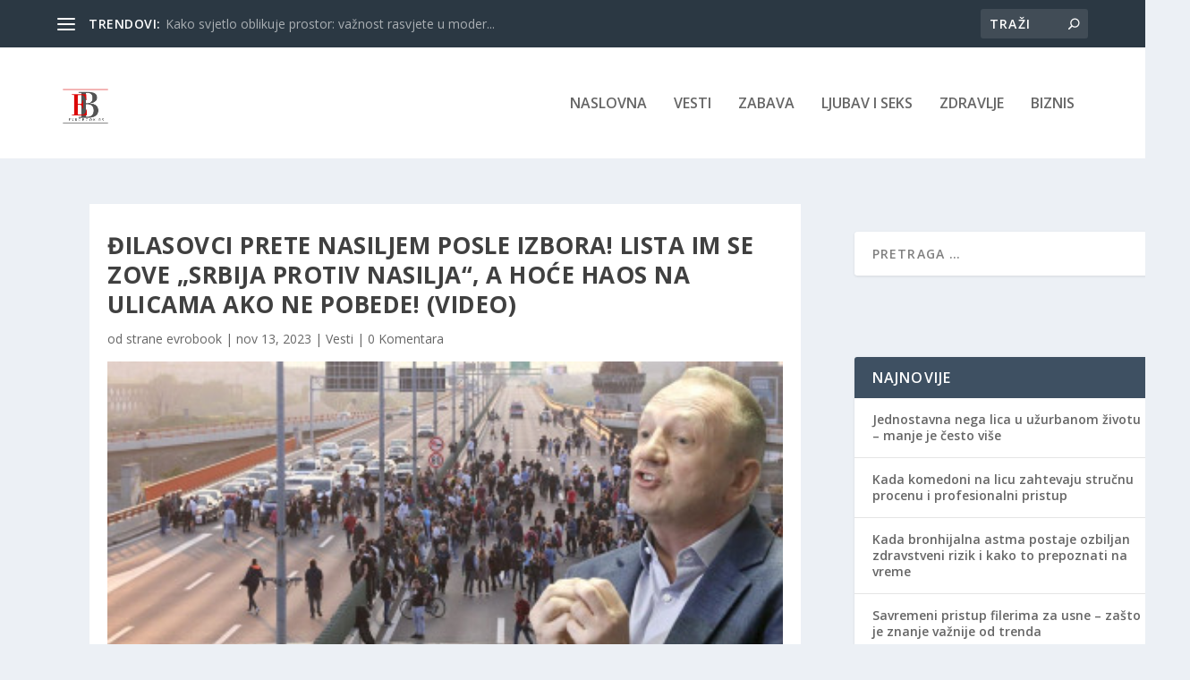

--- FILE ---
content_type: text/html; charset=utf-8
request_url: https://www.google.com/recaptcha/api2/aframe
body_size: 265
content:
<!DOCTYPE HTML><html><head><meta http-equiv="content-type" content="text/html; charset=UTF-8"></head><body><script nonce="I0He0uANCp-K94Seh0ejtw">/** Anti-fraud and anti-abuse applications only. See google.com/recaptcha */ try{var clients={'sodar':'https://pagead2.googlesyndication.com/pagead/sodar?'};window.addEventListener("message",function(a){try{if(a.source===window.parent){var b=JSON.parse(a.data);var c=clients[b['id']];if(c){var d=document.createElement('img');d.src=c+b['params']+'&rc='+(localStorage.getItem("rc::a")?sessionStorage.getItem("rc::b"):"");window.document.body.appendChild(d);sessionStorage.setItem("rc::e",parseInt(sessionStorage.getItem("rc::e")||0)+1);localStorage.setItem("rc::h",'1769827137169');}}}catch(b){}});window.parent.postMessage("_grecaptcha_ready", "*");}catch(b){}</script></body></html>